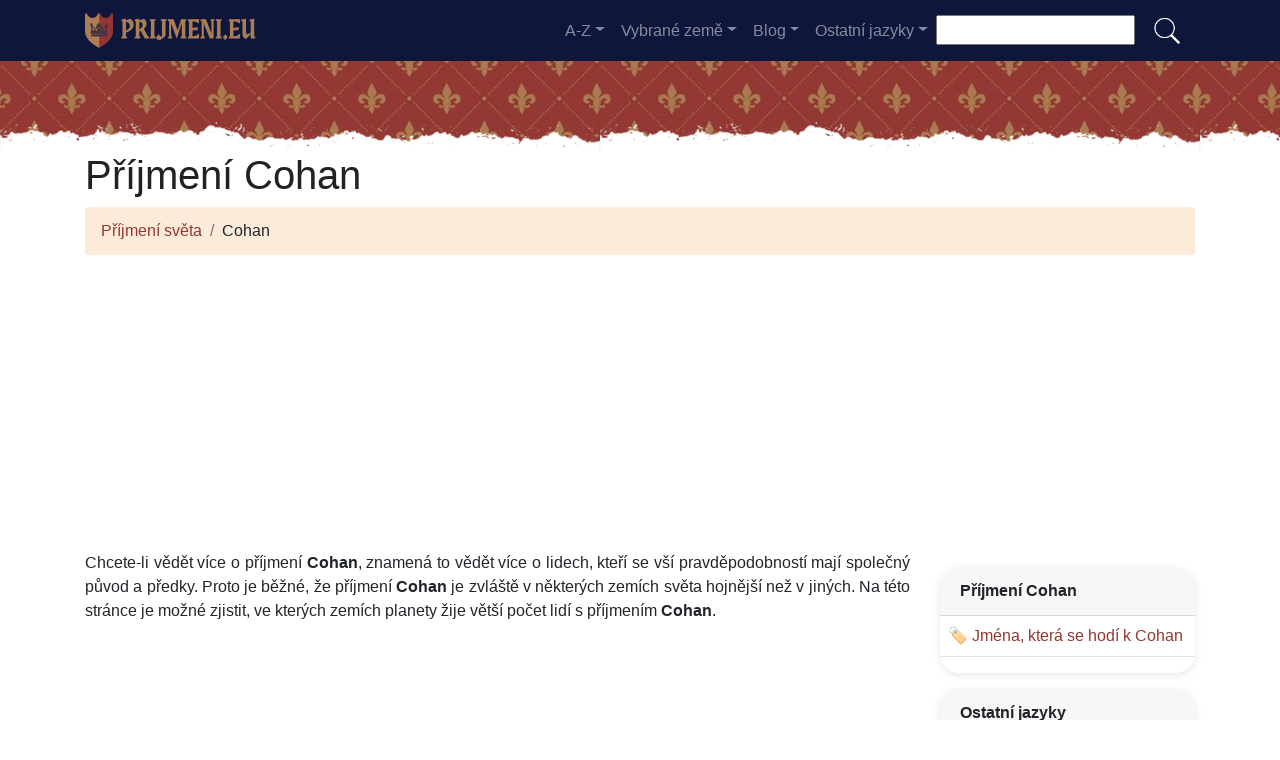

--- FILE ---
content_type: text/html; charset=UTF-8
request_url: https://prijmeni.eu/prijmeni-cohan
body_size: 10604
content:


<!DOCTYPE html>
<html lang="cs"  >

<head>
<meta charset="utf-8">
<meta name="viewport" content="width=device-width, initial-scale=1, shrink-to-fit=no">
<title>Příjmení Cohan</title>
<meta name="description" content="Zjistěte, kolik Cohan je v roce 2025 v každé zemi na světě.✅ Všechny aktuální údaje o příjmení pro příjmení Cohan.">
<meta property="og:title" content="Příjmení Cohan" >
<meta property="og:description" content="Zjistěte, kolik Cohan je v roce 2025 v každé zemi na světě.✅ Všechny aktuální údaje o příjmení pro příjmení Cohan."><meta property="og:url" content="https://prijmeni.eu/prijmeni-cohan">
<meta property="og:type" content="article">
<meta property="og:site_name" content="prijmeni.eu">
<meta property="og:image" content="https://prijmeni.eu/ogimage/cohan.jpg" />
<meta property="og:image:secure_url" content="https://prijmeni.eu/ogimage/cohan.jpg" />

<!-- Preconnect a CDN de Bootstrap para reducir latencia -->
<link rel="preconnect" href="https://cdn.jsdelivr.net" crossorigin>

<!-- CSS CRÍTICO MÍNIMO inline (solo layout esencial) -->
<style>
:root{--primary-color:#903930;--secondary-color:#6a1b87;--white:#fff}
*,::after,::before{box-sizing:border-box}
body{margin:0;font-family:-apple-system,BlinkMacSystemFont,"Segoe UI",Roboto,sans-serif;font-size:1rem;line-height:1.5;color:#212529;background-color:#fff}
.container{width:100%;padding-right:15px;padding-left:15px;margin-right:auto;margin-left:auto;max-width:1140px}
img{max-width:100%;height:auto;vertical-align:middle;border-style:none;loading:lazy;decoding:async}
header{background:var(--primary-color) url('images/fondo.webp') repeat;min-height:90px;display:flex;position:relative;z-index:0}
main{padding:10px 20px;max-width:1200px;margin:auto;background-color:var(--white);border-radius:10px;box-shadow:0 0 30px rgba(0,0,0,.15)}

/* CSS Containment para INP */
.vl{content-visibility:auto;contain-intrinsic-size:auto 50px;contain:layout style paint}
.visible{content-visibility:auto;contain-intrinsic-size:auto 500px;contain:layout}
.list-item{contain:layout paint}
.card2{contain:layout style}

/* Ocultar contenido lazy inicialmente */
.hidden-item{display:none}
.visible-item{display:list-item}

/* COMPORTAMIENTO ORIGINAL DE DROPDOWNS */
.dropdown-menu{display:none}
.dropdown-menu.show{display:block;opacity:1}

/* Menú navegación modo colapsado */
@media (max-width:991.98px){
    #navbarResponsive{display:none}
    #navbarResponsive.show{display:block}
}
@media (min-width:992px){
    #navbarResponsive{display:flex!important}
}

.dropdown-menu.col2{-webkit-column-count:2;-moz-column-count:2;column-count:2}
.dropdown-menu.col3{-webkit-column-count:3;-moz-column-count:3;column-count:3}
.desplegable-menu{display:none;border:1px solid #ddd;border-radius:4px;padding:5px 0;position:absolute;background-color:white;box-shadow:0 2px 5px rgba(0,0,0,0.2);z-index:999;transition:opacity 0.1s ease-in-out}
.desplegable-menu.show{display:block;opacity:1}
.desplegable-item{padding:10px 20px;text-decoration:none;color:black;display:block;transition:background-color 0.1s ease-in-out}
.desplegable-item:hover{background-color:#f2f2f2}
.desplegable{position:relative;display:inline-block;margin-right:10px}
.desplegable-menu.col2{-webkit-column-count:2;-moz-column-count:2;column-count:2}
.desplegable-menu.col3{-webkit-column-count:3;-moz-column-count:3;column-count:3}
</style>

<!-- Bootstrap 4 desde CDN con preload (NON-BLOCKING) -->
<link rel="preload" href="https://cdn.jsdelivr.net/npm/bootstrap@4.6.2/dist/css/bootstrap.min.css" as="style" onload="this.onload=null;this.rel='stylesheet'" integrity="sha384-xOolHFLEh07PJGoPkLv1IbcEPTNtaed2xpHsD9ESMhqIYd0nLMwNLD69Npy4HI+N" crossorigin="anonymous">
<link rel="stylesheet" href="https://cdn.jsdelivr.net/npm/bootstrap@4.6.2/dist/css/bootstrap.min.css" integrity="sha384-xOolHFLEh07PJGoPkLv1IbcEPTNtaed2xpHsD9ESMhqIYd0nLMwNLD69Npy4HI+N" crossorigin="anonymous">

<!-- Flags CSS con carga diferida -->
<link rel="preload" href="flagstripe/flags.css" as="style" onload="this.onload=null;this.rel='stylesheet'">
<noscript><link rel="stylesheet" href="flagstripe/flags.css"></noscript>

<!-- Favicons optimizados (solo esenciales) -->
<link rel="icon" type="image/png" sizes="32x32" href="https://prijmeni.eu/favicon/favicon-32x32.png">
<link rel="icon" type="image/png" sizes="16x16" href="https://prijmeni.eu/favicon/favicon-16x16.png">
<link rel="apple-touch-icon" sizes="180x180" href="https://prijmeni.eu/favicon/apple-icon-180x180.png">
<link rel="manifest" href="https://prijmeni.eu/favicon/manifest.json">
<meta name="theme-color" content="#ffffff">
<base href="https://prijmeni.eu/">

<!-- ESTILOS PERSONALIZADOS DEL TEMA -->
<style>
header::after{content:'';width:100%;height:30px;background-image:url(images/hero-border.webp);background-repeat:repeat-x;position:absolute;bottom:-1px;left:0}
h1,h2,h3,h4,h5{color:#903930}

.cajita{ margin-bottom:20px; padding-bottom:20px; margin-top:20px; border-bottom:2px solid #FFF;}
.cajita{color:#fff!important;}

/* unvisited link */
a:link {
    color: #903930;
}

a:visited {
    color: #903930;
}

/* mouse over link */
a:hover {
    text-decoration:underline;
}

.btn-granate{color:#fff ! important;
background-color:#903930;
text-decoration:none ! important;
}

a:hover.btn-granate  {
background-color:#0F163b! important;
}

.btn-1{color:#FFF !important;
background-color:#0F163B;
text-decoration:none ! important;
}

a:hover.btn-1  {
    color:#FFF !important;
background-color:#903930! important;
}

.btn-2{
    color:#FFF !important;
background-color:#903930;
text-decoration:none !important;
}

a:hover.btn-2  {
    color:#FFF !important;
background-color:#0F163B! important;
}

.dropdown-item{
    text-decoration:none ! important;
}
.text-white a{color:#fff!important;}

.breadcrumb{background-color:#FDEBDA;}

.page {
    background-color: #f8f5de;
    background-image: linear-gradient(to right, rgba(255,210,0,0.3), rgba(200, 160, 0, 0.1) 11%, rgba(0,0,0,0) 35%, rgba(200, 160, 0, 0.1) 65%);
    box-shadow: inset 0 0 75px rgba(255,210,0,0.1), inset 0 0 20px rgba(255,210,0,0.2), inset 0 0 30px rgba(220,120,0,0.3);
    color: rgba(0,0,0,0.3);
    padding: 3em;
}

.fluix {opacity:0.8;}

h1,h2,h3,h4,h5,h1 {
    color: #222222
}

h2,h5,h6 {
    color: #222222
}

h3 {
    color: #222222
}

h4 {
    color: #222222
}

.list-item{margin-bottom:10px!important;}

/* INP: Hover effects ultra-optimizados */
.hover{
    background-size:90%;
    background-repeat:no-repeat;
    background-position: center center;
}

@media (hover: hover) and (pointer: fine) {
    .hover {
        transition: transform 150ms ease-out;
    }
    .hover:hover {
        transform: scale(1.05);
    }
}

/* INP: Cards sin transiciones costosas */
.card2{
    border: none;
    overflow:hidden;
    border-radius:20px;
    box-shadow: 0 2px 8px rgba(0,0,0,0.1);
}

@media (hover: hover) and (pointer: fine) {
    .card2 {
        transition: box-shadow 150ms ease-out;
    }
    .card2:hover {
        box-shadow: 0 4px 16px rgba(0,0,0,0.15);
    }
}

.card-header{font-weight: bold;}

.adsbygoogle {
    display: flex;
    justify-content: center;
    align-items: center;
    min-height: 380px;
}

.vert{
    min-height: 600px!important;
}

@media(min-width: 768px) {
    .adsbygoogle {
        display: flex;
        justify-content: center;
        align-items: center;
        min-height: 280px;
    }
    .adsbygoogle-noablate{
        min-height: 126px;
    }
}

.adsbygoogle-noablate{
    min-height: 67px;
}

/* Optimizaciones INP: Performance improvements */
.vl {
    content-visibility: auto;
    contain-intrinsic-size: auto 50px;
}

.visible {
    content-visibility: auto;
    contain-intrinsic-size: auto 500px;
}

.faq-section {
    content-visibility: auto;
    contain-intrinsic-size: auto 200px;
}

#video-container {
    position: relative;
    width: 100%;
    max-width: 100%;
    padding-bottom: 56.25%;
    height: 0;
    overflow: hidden;
}

#video-container video {
    position: absolute;
    top: 0;
    left: 0;
    width: 100%;
    height: 100%;
}

.ad-fallback {
    display: flex;
    flex-direction: column;
    align-items: center;
    justify-content: center;
    text-align: center;
    background-color: #f5f5f5;
    border: 1px solid #ddd;
    border-radius: 8px;
    padding: 20px;
    height:280px;
}

@media(max-width: 768px) {
    .ad-fallback {
        height:380px;
    }
}

.ad-fallback-image {
    max-width: 100%;
    height: auto;
    border-radius: 8px;
}

.ad-fallback-content {
    margin-top: 10px;
}

.ad-fallback-content h3 {
    font-size: 18px;
    color: #333;
    margin: 10px 0;
}

.ad-fallback-content p {
    font-size: 14px;
    color: #666;
}

.ad-fallback-cta {
    display: inline-block;
    margin-top: 10px;
    padding: 10px 20px;
    background-color: #007bff;
    color: #fff;
    text-decoration: none;
    border-radius: 4px;
    font-size: 14px;
}

.ad-fallback-cta:hover {
    background-color: #0056b3;
}

.hidden {
    display: none;
}

.ad-fallback {
    text-align: center;
    margin: 0px 0;
}

ol.row{list-style:decimal inside;margin-left:0;padding-left:0;}
ol.row>li{display:list-item;}

/* INP: Content visibility para listas largas */
.vl { content-visibility: auto; contain-intrinsic-size: auto 50px; }
.visible { content-visibility: auto; contain-intrinsic-size: auto 500px; }
.faq-section { content-visibility: auto; contain-intrinsic-size: auto 200px; }
</style>    <link rel="canonical" href="https://prijmeni.eu/prijmeni-cohan" />
    <!-- Enlaces alternativos -->
    </head>
    <body>

    <nav class="navbar navbar-expand-lg navbar-dark" style="background-color:#0F163b">
      <div class="container">
      <a class="navbar-brand" href="https://prijmeni.eu">
  <img
    src="logo/cs.webp"
    width="175"
    height="35"
    alt="prijmeni.eu logo"
    
    srcset="logo/cs.webp"
    sizes="(max-width: 768px) 263px,
           (min-width: 769px) 175px"
  >
</a>        <button class="navbar-toggler navbar-toggler-right" type="button" data-toggle="collapse" data-target="#navbarResponsive" aria-controls="navbarResponsive" aria-expanded="false" aria-label="Toggle navigation">
          <span class="navbar-toggler-icon"></span>
        </button>

        <div class="collapse navbar-collapse dropdown" id="navbarResponsive">
        <ul class="navbar-nav ml-auto">

       

  <li class="nav-item dropdown">
                            <a class="nav-link dropdown-toggle" id="dropdown07" href="#" data-toggle="dropdown" aria-expanded="false">A-Z</a>
                            <div class="dropdown-menu col3 dropdown-content" aria-labelledby="dropdown07"> 
<a class="dropdown-item" title="Příjmení s a" href="https://prijmeni.eu/prijmeni-s-a">a</a><a class="dropdown-item" title="Příjmení s b" href="https://prijmeni.eu/prijmeni-s-b">b</a><a class="dropdown-item" title="Příjmení s c" href="https://prijmeni.eu/prijmeni-s-c">c</a><a class="dropdown-item" title="Příjmení s d" href="https://prijmeni.eu/prijmeni-s-d">d</a><a class="dropdown-item" title="Příjmení s e" href="https://prijmeni.eu/prijmeni-s-e">e</a><a class="dropdown-item" title="Příjmení s f" href="https://prijmeni.eu/prijmeni-s-f">f</a><a class="dropdown-item" title="Příjmení s g" href="https://prijmeni.eu/prijmeni-s-g">g</a><a class="dropdown-item" title="Příjmení s h" href="https://prijmeni.eu/prijmeni-s-h">h</a><a class="dropdown-item" title="Příjmení s i" href="https://prijmeni.eu/prijmeni-s-i">i</a><a class="dropdown-item" title="Příjmení s j" href="https://prijmeni.eu/prijmeni-s-j">j</a><a class="dropdown-item" title="Příjmení s k" href="https://prijmeni.eu/prijmeni-s-k">k</a><a class="dropdown-item" title="Příjmení s l" href="https://prijmeni.eu/prijmeni-s-l">l</a><a class="dropdown-item" title="Příjmení s m" href="https://prijmeni.eu/prijmeni-s-m">m</a><a class="dropdown-item" title="Příjmení s n" href="https://prijmeni.eu/prijmeni-s-n">n</a><a class="dropdown-item" title="Příjmení s o" href="https://prijmeni.eu/prijmeni-s-o">o</a><a class="dropdown-item" title="Příjmení s p" href="https://prijmeni.eu/prijmeni-s-p">p</a><a class="dropdown-item" title="Příjmení s q" href="https://prijmeni.eu/prijmeni-s-q">q</a><a class="dropdown-item" title="Příjmení s r" href="https://prijmeni.eu/prijmeni-s-r">r</a><a class="dropdown-item" title="Příjmení s s" href="https://prijmeni.eu/prijmeni-s-s">s</a><a class="dropdown-item" title="Příjmení s t" href="https://prijmeni.eu/prijmeni-s-t">t</a><a class="dropdown-item" title="Příjmení s u" href="https://prijmeni.eu/prijmeni-s-u">u</a><a class="dropdown-item" title="Příjmení s v" href="https://prijmeni.eu/prijmeni-s-v">v</a><a class="dropdown-item" title="Příjmení s w" href="https://prijmeni.eu/prijmeni-s-w">w</a><a class="dropdown-item" title="Příjmení s x" href="https://prijmeni.eu/prijmeni-s-x">x</a><a class="dropdown-item" title="Příjmení s y" href="https://prijmeni.eu/prijmeni-s-y">y</a><a class="dropdown-item" title="Příjmení s z" href="https://prijmeni.eu/prijmeni-s-z">z</a>        </div>
</li>

<li class="nav-item dropdown">
                <a class="nav-link dropdown-toggle" id="dropdown08" href="#" data-toggle="dropdown" aria-expanded="false">Vybrané země</a>
                <div class="dropdown-menu dropdown-content" aria-labelledby="dropdown08"><a class="dropdown-item" href="rakousko">
                    <img src="flagstripe/flag_placeholder.png" class="flag flag-at" width="30" height="20"  alt="Rakousko" />
                    Rakousko</a><a class="dropdown-item" href="bulharsko">
                    <img src="flagstripe/flag_placeholder.png" class="flag flag-bg" width="30" height="20"  alt="Bulharsko" />
                    Bulharsko</a><a class="dropdown-item" href="ceska-republika">
                    <img src="flagstripe/flag_placeholder.png" class="flag flag-cz" width="30" height="20"  alt="Česká republika" />
                    Česká republika</a><a class="dropdown-item" href="nemecko">
                    <img src="flagstripe/flag_placeholder.png" class="flag flag-de" width="30" height="20"  alt="Německo" />
                    Německo</a><a class="dropdown-item" href="chorvatsko">
                    <img src="flagstripe/flag_placeholder.png" class="flag flag-hr" width="30" height="20"  alt="Chorvatsko" />
                    Chorvatsko</a><a class="dropdown-item" href="madarsko">
                    <img src="flagstripe/flag_placeholder.png" class="flag flag-hu" width="30" height="20"  alt="Maďarsko" />
                    Maďarsko</a><a class="dropdown-item" href="litva">
                    <img src="flagstripe/flag_placeholder.png" class="flag flag-lt" width="30" height="20"  alt="Litva" />
                    Litva</a><a class="dropdown-item" href="lotyssko">
                    <img src="flagstripe/flag_placeholder.png" class="flag flag-lv" width="30" height="20"  alt="Lotyšsko" />
                    Lotyšsko</a><a class="dropdown-item" href="polsko">
                    <img src="flagstripe/flag_placeholder.png" class="flag flag-pl" width="30" height="20"  alt="Polsko" />
                    Polsko</a><a class="dropdown-item" href="rumunsko">
                    <img src="flagstripe/flag_placeholder.png" class="flag flag-ro" width="30" height="20"  alt="Rumunsko" />
                    Rumunsko</a><a class="dropdown-item" href="srbsko">
                    <img src="flagstripe/flag_placeholder.png" class="flag flag-rs" width="30" height="20"  alt="Srbsko" />
                    Srbsko</a><a class="dropdown-item" href="slovinsko">
                    <img src="flagstripe/flag_placeholder.png" class="flag flag-si" width="30" height="20"  alt="Slovinsko" />
                    Slovinsko</a><a class="dropdown-item" href="slovensko">
                    <img src="flagstripe/flag_placeholder.png" class="flag flag-sk" width="30" height="20"  alt="Slovensko" />
                    Slovensko</a><a class="dropdown-item" href="ukrajina">
                    <img src="flagstripe/flag_placeholder.png" class="flag flag-ua" width="30" height="20"  alt="Ukrajina" />
                    Ukrajina</a><a class="dropdown-item" href="spojene-staty">
                    <img src="flagstripe/flag_placeholder.png" class="flag flag-us" width="30" height="20"  alt="Spojené státy" />
                    Spojené státy</a><a class="dropdown-item" href="https://prijmeni.eu/#allcountries">
                <img src="https://prijmeni.eu/images/apellido.png" alt="Zobrazit všechny země" width="32" height="32" style="margin-right: 5px;">
                Zobrazit všechny země</a></div></li>
        <li class="nav-item dropdown">
                            <a class="nav-link dropdown-toggle" id="dropdown09" href="#" data-toggle="dropdown" aria-expanded="false">Blog</a>
                            <div class="dropdown-menu dropdown-content" aria-labelledby="dropdown09">
                            <a  class="dropdown-item" href="https://prijmeni.eu/blog/">Domů</a>

    <a  class="dropdown-item" href="https://prijmeni.eu/blog/rodina">Rodina</a>
    
    <a  class="dropdown-item" href="https://prijmeni.eu/blog/genealogie">Genealogie</a>
    
    <a  class="dropdown-item" href="https://prijmeni.eu/blog/pvodni-vznam">Původní význam</a>
    
    <a  class="dropdown-item" href="https://prijmeni.eu/blog/migrace">Migrace</a>
    
    <a  class="dropdown-item" href="https://prijmeni.eu/blog/etymologie">Etymologie</a>
    
    <a  class="dropdown-item" href="https://prijmeni.eu/blog/heraldika">Heraldika</a>
    
    <a  class="dropdown-item" href="https://prijmeni.eu/blog/archivni-dokumentace">Archivní dokumentace</a>
    
    <a  class="dropdown-item" href="https://prijmeni.eu/blog/dna-testovani">DNA testování</a>
    
    <a  class="dropdown-item" href="https://prijmeni.eu/blog/vznamne-osoby">Významné osoby</a>
    
    <a  class="dropdown-item" href="https://prijmeni.eu/blog/narodnost">Národnost</a>
    
    <a  class="dropdown-item" href="https://prijmeni.eu/blog/zdroje-informaci">Zdroje informací</a>
    
    <a  class="dropdown-item" href="https://prijmeni.eu/blog/vzkum">Výzkum</a>
    
    <a  class="dropdown-item" href="https://prijmeni.eu/blog/zaznamy-cirkve">Záznamy církve</a>
    
    <a  class="dropdown-item" href="https://prijmeni.eu/blog/censusy">Censusy</a>
    
    <a  class="dropdown-item" href="https://prijmeni.eu/blog/kniha-rodokmen">Kniha rodokmenů</a>
    
    <a  class="dropdown-item" href="https://prijmeni.eu/blog/rodinne-tradice">Rodinné tradice</a>
    
    <a  class="dropdown-item" href="https://prijmeni.eu/blog/chyby-a-nedostatky-v-zaznamech">Chyby a nedostatky v záznamech</a>
    
    <a  class="dropdown-item" href="https://prijmeni.eu/blog/kultura-jmenovani">Kultura jmenování</a>
    
    <a  class="dropdown-item" href="https://prijmeni.eu/blog/rakousko-uhersko">Rakousko-Uhersko</a>
    
    <a  class="dropdown-item" href="https://prijmeni.eu/blog/narodni-osidleni">Národní osídlení</a>
    
    <a  class="dropdown-item" href="https://prijmeni.eu/blog/zmna-jmen">Změna jmen</a>
    

                    
                            </div>
                        </li>
              
                       
                        <li class="nav-item dropdown">
                            <a class="nav-link dropdown-toggle" id="dropdown10" href="#" data-toggle="dropdown" aria-expanded="false">Ostatní jazyky</a>
                            <div class="dropdown-menu dropdown-content" aria-labelledby="dropdown10">
                            <a class="dropdown-item" href="https://apellidos.de" hreflang="es"><img src="https://prijmeni.eu/flagstripe/flag_placeholder.png"  class="flag flag-es" width="30" height="20" alt="Apellidos del Mundo"> Apellidos del Mundo</a>            
                            <a class="dropdown-item" href="https://surnam.es" hreflang="en"><img src="https://prijmeni.eu/flagstripe/flag_placeholder.png"  class="flag flag-uk" width="30" height="20" alt="World Surnames"> World Surnames</a>                            <a class="dropdown-item" href="https://nomsdefamille.net" hreflang="fr"><img src="https://prijmeni.eu/flagstripe/flag_placeholder.png" class="flag flag-fr" width="30" height="20" alt="Noms de famille du monde"> Noms de famille du monde</a>                            <a class="dropdown-item" href="https://cognome.eu"><img src="https://prijmeni.eu/flagstripe/flag_placeholder.png" class="flag flag-it" width="30" height="20" alt="Cognomi del mondo"> Cognomi del mondo</a>                            <a class="dropdown-item" href="https://nachnamen.net"><img src="https://prijmeni.eu/flagstripe/flag_placeholder.png" class="flag flag-de" width="30" height="20" alt="Nachnamen der Welt"> Nachnamen der Welt</a>                            <a class="dropdown-item" href="https://cognoms.es"><img src="https://prijmeni.eu/flags/cat.webp"  width="30" height="30" alt="Cognoms del món"> Cognoms del món</a>                            <a class="dropdown-item" href="https://sobrenome.info"><img src="https://prijmeni.eu/flagstripe/flag_placeholder.png" class="flag flag-br" width="30" height="20" alt="Sobrenomes do mundo"> Sobrenomes do mundo</a>                            <a class="dropdown-item" href="https://nazwiska.net"><img src="https://prijmeni.eu/flagstripe/flag_placeholder.png" class="flag flag-pl" width="30" height="20" alt="Nazwiska świata"> Nazwiska świata</a>                            <a class="dropdown-item" href="https://familienamen.net"><img src="https://prijmeni.eu/flagstripe/flag_placeholder.png" class="flag flag-nl" width="30" height="20" alt="Achternamen van de wereld"> Achternamen van de wereld</a>                            <a class="dropdown-item" href="https://numedefamilie.eu"><img src="https://prijmeni.eu/flagstripe/flag_placeholder.png" class="flag flag-ro" width="30" height="20" alt="Numele de familie din lume"> Numele de familie din lume</a>                            <a class="dropdown-item" href="https://efternamn.net"><img src="https://prijmeni.eu/flagstripe/flag_placeholder.png" class="flag flag-sv" width="30" height="20" alt="World Efternamn"> World Efternamn</a>                            <a class="dropdown-item" href="https://efternavne.com"><img src="https://prijmeni.eu/flagstripe/flag_placeholder.png" class="flag flag-dk" width="30" height="20" alt="Efternavne i verden"> Efternavne i verden</a>                            <a class="dropdown-item" href="https://vezeteknevek.com"><img src="https://prijmeni.eu/flagstripe/flag_placeholder.png" class="flag flag-hu" width="30" height="20" alt="A világ vezetéknevei"> A világ vezetéknevei</a>                                                        <a class="dropdown-item" href="https://sukunimet.com"><img src="https://prijmeni.eu/flagstripe/flag_placeholder.png" class="flag flag-fi" width="30" height="20" alt="Maailman sukunimet"> Maailman sukunimet</a>                            <a class="dropdown-item" href="https://soyadlari.com"><img src="https://prijmeni.eu/flagstripe/flag_placeholder.png" class="flag flag-tr" width="30" height="20" alt="Dünyanın Soyadı İsimleri"> Dünyanın Soyadı İsimleri</a>                        











                            </div>
                        </li>

                    </ul>
                    <div class="search-container">
    <form action="search.php">
      <input type="text" aria-label="Hledat podle příjmení"  placeholder="" name="q">
      <button class="btn" type="submit"><img src="https://prijmeni.eu/images/lupa.png" alt="Search" style="width: 30px; height: 30px;"></button>
    </form>
  </div>
          </div>
      
      </div>
    </nav>  
    <header>
              
</header>

    <!-- Contenido de la página -->
    <div class="container">
        <h1>Příjmení Cohan</h1>
        <ol class="breadcrumb">
            <li class="breadcrumb-item">
                <a href="./">Příjmení světa</a>
            </li>
            <li class="breadcrumb-item">
                Cohan            </li>
        </ol>
        
<!-- horizontal adaptable -->
<ins class="adsbygoogle"
     style="display:block"
     data-ad-client="ca-pub-8178564232918506"
     data-ad-slot="5869545213"
     data-ad-format="auto"
     data-full-width-responsive="true"></ins>
<script>
     (adsbygoogle = window.adsbygoogle || []).push({});
</script>        <div class="row">
            <div class="col-sm-9 col-md-9 col-lg-9 col-xl-9" style="text-align: justify;">
            <p>Chcete-li vědět více o příjmení <b>Cohan</b>, znamená to vědět více o lidech, kteří se vší pravděpodobností mají společný původ a předky. Proto je běžné, že příjmení <b>Cohan</b> je zvláště v některých zemích světa hojnější než v jiných. Na této stránce je možné zjistit, ve kterých zemích planety žije větší počet lidí s příjmením <b>Cohan</b>.</p>                
<!-- cuasdrado adaptable -->
<ins class="adsbygoogle"
     style="display:block"
     data-ad-client="ca-pub-8178564232918506"
     data-ad-slot="4725732358"
     data-ad-format="auto"
     data-full-width-responsive="true"></ins>
<script>
     (adsbygoogle = window.adsbygoogle || []).push({});
</script>                <h2>Příjmení <b>Cohan</b> ve světě</h2><p>Globalizace je fenomén, díky kterému se příjmení rozšířila mnohem dál než do země, ze které pochází, takže můžeme najít asijská příjmení v Evropě nebo americká příjmení v Oceánii. Totéž platí v případě <b>Cohan</b>, u kterého, jak je vidět, je možné zajistit, že jde o příjmení hrdě zastoupené téměř na celém světě. Stejně tak existují země, ve kterých je počet lidí s příjmením <b>Cohan</b> určitě větší než ve zbytku zemí.</p><h2>Mapa příjmení <b>Cohan</b></h2>      
                <div class="visible">
                                        <a href="mapa-cohan" class="btn btn-granate btn-block">Zobrazit mapu příjmení Cohan</a>
                    <p>Příležitost zjistit na mapě světa o tom, které země mají největší počet <b>Cohan</b>ů na světě, je velmi užitečná. Když se umístíme na mapu světa nad konkrétní zemi, můžeme vidět přesný počet lidí, kteří nesou příjmení <b>Cohan</b>, abychom získali přesné informace o všech <b>Cohan</b>, které v dané zemi aktuálně najdete. To vše nám také pomáhá pochopit nejen to, odkud pochází příjmení <b>Cohan</b>, ale také to, jak se stěhovali a stěhovali lidé, jejichž původ je součástí rodiny s příjmením <b>Cohan</b>. Stejně tak můžeme vidět, ve kterých zemích zakořenili a rozvinuli se, a proto, je-li <b>Cohan</b> naše příjmení, je přitažlivé vědět, do kterých dalších míst na zeměkouli se náš předek mohl kdysi stěhovat.< /p><h2>Země s nejvíce <b>Cohan</b> na světě</h2>                    
<!-- cuasdrado adaptable -->
<ins class="adsbygoogle"
     style="display:block"
     data-ad-client="ca-pub-8178564232918506"
     data-ad-slot="4725732358"
     data-ad-format="auto"
     data-full-width-responsive="true"></ins>
<script>
     (adsbygoogle = window.adsbygoogle || []).push({});
</script>                </div>
                <ol class="row visible">
    <li class="list-item col-lg-6 mb-2 vl visible-item">
                <img width='30' height='20' src='flagstripe/flag_placeholder.png' class='flag flag-in' alt='Indie'> 
                <a href='indie'>Indie</a> (28369)
              </li><li class="list-item col-lg-6 mb-2 vl visible-item">
                <img width='30' height='20' src='flagstripe/flag_placeholder.png' class='flag flag-us' alt='Spojené státy'> 
                <a href='spojene-staty'>Spojené státy</a> (4008)
              </li><li class="list-item col-lg-6 mb-2 vl visible-item">
                <img width='30' height='20' src='flagstripe/flag_placeholder.png' class='flag flag-np' alt='Nepál'> 
                <a href='nepal'>Nepál</a> (524)
              </li><li class="list-item col-lg-6 mb-2 vl visible-item">
                <img width='30' height='20' src='flagstripe/flag_placeholder.png' class='flag flag-fr' alt='Francie'> 
                <a href='francie'>Francie</a> (361)
              </li><li class="list-item col-lg-6 mb-2 vl visible-item">
                <img width='30' height='20' src='flagstripe/flag_placeholder.png' class='flag flag-pk' alt='Pákistán'> 
                <a href='pakistan'>Pákistán</a> (159)
              </li><li class="list-item col-lg-6 mb-2 vl visible-item">
                <img width='30' height='20' src='flagstripe/flag_placeholder.png' class='flag flag-ro' alt='Rumunsko'> 
                <a href='rumunsko'>Rumunsko</a> (155)
              </li><li class="list-item col-lg-6 mb-2 vl visible-item">
                <img width='30' height='20' src='flagstripe/flag_placeholder.png' class='flag flag-ar' alt='Argentina'> 
                <a href='argentina'>Argentina</a> (125)
              </li><li class="list-item col-lg-6 mb-2 vl visible-item">
                <img width='30' height='20' src='flagstripe/flag_placeholder.png' class='flag flag-ca' alt='Kanada'> 
                <a href='kanada'>Kanada</a> (96)
              </li><li class="list-item col-lg-6 mb-2 vl visible-item">
                <img width='30' height='20' src='flagstripe/flag_placeholder.png' class='flag flag-md' alt='Moldavsko'> 
                <a href='moldavsko'>Moldavsko</a> (47)
              </li><li class="list-item col-lg-6 mb-2 vl visible-item">
                <img width='30' height='20' src='flagstripe/flag_placeholder.png' class='flag flag-gb-eng' alt='Anglie'> 
                <a href='anglie'>Anglie</a> (41)
              </li><li class="list-item col-lg-6 mb-2 vl visible-item">
                <img width='30' height='20' src='flagstripe/flag_placeholder.png' class='flag flag-au' alt='Austrálie'> 
                <a href='australie'>Austrálie</a> (33)
              </li><li class="list-item col-lg-6 mb-2 vl visible-item">
                <img width='30' height='20' src='flagstripe/flag_placeholder.png' class='flag flag-ph' alt='Filipíny'> 
                <a href='filipiny'>Filipíny</a> (25)
              </li><li class="list-item col-lg-6 mb-2 vl visible-item">
                <img width='30' height='20' src='flagstripe/flag_placeholder.png' class='flag flag-lb' alt='Libanon'> 
                <a href='libanon'>Libanon</a> (17)
              </li><li class="list-item col-lg-6 mb-2 vl visible-item">
                <img width='30' height='20' src='flagstripe/flag_placeholder.png' class='flag flag-gb-sct' alt='Skotsko'> 
                <a href='skotsko'>Skotsko</a> (13)
              </li><li class="list-item col-lg-6 mb-2 vl visible-item">
                <img width='30' height='20' src='flagstripe/flag_placeholder.png' class='flag flag-py' alt='Paraguay'> 
                <a href='paraguay'>Paraguay</a> (7)
              </li><li class="list-item col-lg-6 mb-2 vl hidden-item">
                <img width='30' height='20' src='flagstripe/flag_placeholder.png' class='flag flag-es' alt='Španělsko' loading="lazy"> 
                <a href='spanelsko'>Španělsko</a> (7)
              </li><li class="list-item col-lg-6 mb-2 vl hidden-item">
                <img width='30' height='20' src='flagstripe/flag_placeholder.png' class='flag flag-br' alt='Brazílie' loading="lazy"> 
                <a href='brazilie'>Brazílie</a> (5)
              </li><li class="list-item col-lg-6 mb-2 vl hidden-item">
                <img width='30' height='20' src='flagstripe/flag_placeholder.png' class='flag flag-co' alt='Kolumbie' loading="lazy"> 
                <a href='kolumbie'>Kolumbie</a> (5)
              </li><li class="list-item col-lg-6 mb-2 vl hidden-item">
                <img width='30' height='20' src='flagstripe/flag_placeholder.png' class='flag flag-ru' alt='Rusko' loading="lazy"> 
                <a href='rusko'>Rusko</a> (4)
              </li><li class="list-item col-lg-6 mb-2 vl hidden-item">
                <img width='30' height='20' src='flagstripe/flag_placeholder.png' class='flag flag-vn' alt='Vietnam' loading="lazy"> 
                <a href='vietnam'>Vietnam</a> (4)
              </li><li class="list-item col-lg-6 mb-2 vl hidden-item">
                <img width='30' height='20' src='flagstripe/flag_placeholder.png' class='flag flag-ir' alt='Írán' loading="lazy"> 
                <a href='iran'>Írán</a> (4)
              </li><li class="list-item col-lg-6 mb-2 vl hidden-item">
                <img width='30' height='20' src='flagstripe/flag_placeholder.png' class='flag flag-za' alt='Jihoafrická republika' loading="lazy"> 
                <a href='jihoafricka-republika'>Jihoafrická republika</a> (3)
              </li><li class="list-item col-lg-6 mb-2 vl hidden-item">
                <img width='30' height='20' src='flagstripe/flag_placeholder.png' class='flag flag-de' alt='Německo' loading="lazy"> 
                <a href='nemecko'>Německo</a> (2)
              </li><li class="list-item col-lg-6 mb-2 vl hidden-item">
                <img width='30' height='20' src='flagstripe/flag_placeholder.png' class='flag flag-ie' alt='Irsko' loading="lazy"> 
                <a href='irsko'>Irsko</a> (2)
              </li><li class="list-item col-lg-6 mb-2 vl hidden-item">
                <img width='30' height='20' src='flagstripe/flag_placeholder.png' class='flag flag-il' alt='Izrael' loading="lazy"> 
                <a href='izrael'>Izrael</a> (2)
              </li><li class="list-item col-lg-6 mb-2 vl hidden-item">
                <img width='30' height='20' src='flagstripe/flag_placeholder.png' class='flag flag-it' alt='Itálie' loading="lazy"> 
                <a href='italie'>Itálie</a> (2)
              </li><li class="list-item col-lg-6 mb-2 vl hidden-item">
                <img width='30' height='20' src='flagstripe/flag_placeholder.png' class='flag flag-jm' alt='Jamajka' loading="lazy"> 
                <a href='jamajka'>Jamajka</a> (2)
              </li><li class="list-item col-lg-6 mb-2 vl hidden-item">
                <img width='30' height='20' src='flagstripe/flag_placeholder.png' class='flag flag-mx' alt='Mexiko' loading="lazy"> 
                <a href='mexiko'>Mexiko</a> (2)
              </li><li class="list-item col-lg-6 mb-2 vl hidden-item">
                <img width='30' height='20' src='flagstripe/flag_placeholder.png' class='flag flag-tn' alt='Tunisko' loading="lazy"> 
                <a href='tunisko'>Tunisko</a> (1)
              </li><li class="list-item col-lg-6 mb-2 vl hidden-item">
                <img width='30' height='20' src='flagstripe/flag_placeholder.png' class='flag flag-be' alt='Belgie' loading="lazy"> 
                <a href='belgie'>Belgie</a> (1)
              </li><li class="list-item col-lg-6 mb-2 vl hidden-item">
                <img width='30' height='20' src='flagstripe/flag_placeholder.png' class='flag flag-uy' alt='Uruguay' loading="lazy"> 
                <a href='uruguay'>Uruguay</a> (1)
              </li><li class="list-item col-lg-6 mb-2 vl hidden-item">
                <img width='30' height='20' src='flagstripe/flag_placeholder.png' class='flag flag-ch' alt='Švýcarsko' loading="lazy"> 
                <a href='svycarsko'>Švýcarsko</a> (1)
              </li><li class="list-item col-lg-6 mb-2 vl hidden-item">
                <img width='30' height='20' src='flagstripe/flag_placeholder.png' class='flag flag-zw' alt='Zimbabwe' loading="lazy"> 
                <a href='zimbabwe'>Zimbabwe</a> (1)
              </li><li class="list-item col-lg-6 mb-2 vl hidden-item">
                <img width='30' height='20' src='flagstripe/flag_placeholder.png' class='flag flag-cl' alt='Chile' loading="lazy"> 
                <a href='chile'>Chile</a> (1)
              </li><li class="list-item col-lg-6 mb-2 vl hidden-item">
                <img width='30' height='20' src='flagstripe/flag_placeholder.png' class='flag flag-id' alt='Indonésie' loading="lazy"> 
                <a href='indonesie'>Indonésie</a> (1)
              </li><li class="list-item col-lg-6 mb-2 vl hidden-item">
                <img width='30' height='20' src='flagstripe/flag_placeholder.png' class='flag flag-ni' alt='Nikaragua' loading="lazy"> 
                <a href='nikaragua'>Nikaragua</a> (1)
              </li><li class="list-item col-lg-6 mb-2 vl hidden-item">
                <img width='30' height='20' src='flagstripe/flag_placeholder.png' class='flag flag-nl' alt='Nizozemsko' loading="lazy"> 
                <a href='nizozemsko'>Nizozemsko</a> (1)
              </li><li class="list-item col-lg-6 mb-2 vl hidden-item">
                <img width='30' height='20' src='flagstripe/flag_placeholder.png' class='flag flag-pg' alt='Papua-Nová Guinea' loading="lazy"> 
                <a href='papua-nova-guinea'>Papua-Nová Guinea</a> (1)
              </li></ol>

<!-- horizontal adaptable -->
<ins class="adsbygoogle"
     style="display:block"
     data-ad-client="ca-pub-8178564232918506"
     data-ad-slot="5869545213"
     data-ad-format="auto"
     data-full-width-responsive="true"></ins>
<script>
     (adsbygoogle = window.adsbygoogle || []).push({});
</script>           <div class="visible" data-lazy-section="true" style="visibility:hidden;height:0;overflow:hidden;">
                    <p>Pokud se podíváte pozorně, na této webové stránce uvádíme vše, co je důležité, abyste měli skutečné informace o tom, které země mají větší počet <b>Cohan</b> na celé planetě. Stejně tak je možné je velmi graficky vidět na naší mapě, na níž jsou silněji vymalovány země, v nichž pobývá větší počet lidí s příjmením <b>Cohan</b>. Tímto způsobem a pouhým pohledem snadno zjistíte, ve kterých zemích je <b>Cohan</b> častějším příjmením a ve kterých zemích je <b>Cohan</b> neobvyklé nebo neexistující příjmení.</p>                    <p>S průběhem času se příjmení Cohan začalo měnit ve svém zápisu nebo výslovnosti.
</p><p>Rozlišit, zda bylo příjmení Cohan nebo některé z příjmení podobných Cohan vytvořeno dříve, není vždy snadné. Existuje mnoho důvodů, které mohly vést k zápisu nebo výslovnosti příjmení Cohan jinak, což vedlo k vzniku nového, odlišného příjmení Cohan s společným kořenem.
</p><ol class="row"><li class="list-item col-lg-3 mb-2 vl"><a href='prijmeni-cohane'>Cohane</a></li><li class="list-item col-lg-3 mb-2 vl"><a href='prijmeni-cohen'>Cohen</a></li><li class="list-item col-lg-3 mb-2 vl"><a href='prijmeni-cohn'>Cohn</a></li><li class="list-item col-lg-3 mb-2 vl"><a href='prijmeni-cahan'>Cahan</a></li><li class="list-item col-lg-3 mb-2 vl"><a href='prijmeni-cohon'>Cohon</a></li><li class="list-item col-lg-3 mb-2 vl"><a href='prijmeni-cowan'>Cowan</a></li><li class="list-item col-lg-3 mb-2 vl"><a href='prijmeni-coyan'>Coyan</a></li><li class="list-item col-lg-3 mb-2 vl"><a href='prijmeni-cuhan'>Cuhan</a></li><li class="list-item col-lg-3 mb-2 vl"><a href='prijmeni-cihan'>Cihan</a></li><li class="list-item col-lg-3 mb-2 vl"><a href='prijmeni-cohani'>Cohani</a></li><li class="list-item col-lg-3 mb-2 vl"><a href='prijmeni-chhan'>Chhan</a></li><li class="list-item col-lg-3 mb-2 vl"><a href='prijmeni-chohan'>Chohan</a></li><li class="list-item col-lg-3 mb-2 vl"><a href='prijmeni-coan'>Coan</a></li><li class="list-item col-lg-3 mb-2 vl"><a href='prijmeni-coham'>Coham</a></li><li class="list-item col-lg-3 mb-2 vl"><a href='prijmeni-chan'>Chan</a></li><li class="list-item col-lg-3 mb-2 vl"><a href='prijmeni-cahun'>Cahun</a></li><li class="list-item col-lg-3 mb-2 vl"><a href='prijmeni-chany'>Chany</a></li><li class="list-item col-lg-3 mb-2 vl"><a href='prijmeni-caian'>Caian</a></li><li class="list-item col-lg-3 mb-2 vl"><a href='prijmeni-chaon'>Chaon</a></li><li class="list-item col-lg-3 mb-2 vl"><a href='prijmeni-chaun'>Chaun</a></li><li class="list-item col-lg-3 mb-2 vl"><a href='prijmeni-chean'>Chean</a></li><li class="list-item col-lg-3 mb-2 vl"><a href='prijmeni-chen'>Chen</a></li><li class="list-item col-lg-3 mb-2 vl"><a href='prijmeni-cauhan'>Cauhan</a></li><li class="list-item col-lg-3 mb-2 vl"><a href='prijmeni-chhin'>Chhin</a></li><li class="list-item col-lg-3 mb-2 vl"><a href='prijmeni-chhun'>Chhun</a></li><li class="list-item col-lg-3 mb-2 vl"><a href='prijmeni-chian'>Chian</a></li><li class="list-item col-lg-3 mb-2 vl"><a href='prijmeni-chin'>Chin</a></li><li class="list-item col-lg-3 mb-2 vl"><a href='prijmeni-cean'>Cean</a></li><li class="list-item col-lg-3 mb-2 vl"><a href='prijmeni-chon'>Chon</a></li><li class="list-item col-lg-3 mb-2 vl"><a href='prijmeni-chouan'>Chouan</a></li><li class="list-item col-lg-3 mb-2 vl"><a href='prijmeni-chuan'>Chuan</a></li><li class="list-item col-lg-3 mb-2 vl"><a href='prijmeni-chun'>Chun</a></li><li class="list-item col-lg-3 mb-2 vl"><a href='prijmeni-chyan'>Chyan</a></li><li class="list-item col-lg-3 mb-2 vl"><a href='prijmeni-cihon'>Cihon</a></li><li class="list-item col-lg-3 mb-2 vl"><a href='prijmeni-chain'>Chain</a></li><li class="list-item col-lg-3 mb-2 vl"><a href='prijmeni-cham'>Cham</a></li><li class="list-item col-lg-3 mb-2 vl"><a href='prijmeni-coane'>Coane</a></li><li class="list-item col-lg-3 mb-2 vl"><a href='prijmeni-coen'>Coen</a></li><li class="list-item col-lg-3 mb-2 vl"><a href='prijmeni-can'>Can</a></li></ol>                </div>
            </div>
            <div class="col-lg-3 visible">
                                <div class="card2 my-3">
                    <p class="card-header">Příjmení Cohan</p>
                    <ul class="list-unstyled">     
  
 
 
 

 
 
 
  <li class="media py-2 border-bottom">
    <div class="media-body mx-2">🏷️ <a href="https://dirnames.com/cs/a/cohan">Jména, která se hodí k Cohan</a></div>
 </li>

 </ul>                </div>
               
                <div class="card2 my-3">
                    <p class="card-header">Ostatní jazyky</p>
                    <ul class="list-unstyled">     
   
<li class="media py-2 vl border-bottom">
<img src="https://prijmeni.eu/flagstripe/flag_placeholder.png"  class="mx-2 rounded align-self-center flag flag-es" width="30" height="20" alt="Español">
<div class="media-body"><a href="https://apellidos.de/apellido-cohan">Apellido Cohan</a></div>
 </li>
 
 
  
   
 <li class="media py-2 vl border-bottom">
 <img src="https://prijmeni.eu/flagstripe/flag_placeholder.png"  class="mx-2 rounded align-self-center flag flag-uk" width="30" height="20" alt="English">
    <div class="media-body"><a href="https://surnam.es/cohan-surname">Cohan Surname</a></div>
 </li>
 
  
 <li class="media py-2 vl border-bottom">
 <img src="https://prijmeni.eu/flagstripe/flag_placeholder.png"  class="mx-2 rounded align-self-center flag flag-fr" width="30" height="20" alt="Français">
    <div class="media-body"><a href="https://nomsdefamille.net/nom-de-famille-cohan">Nom de Famille Cohan</a></div>
 </li>
 
  
 <li class="media py-2 vl border-bottom">
 <img src="https://prijmeni.eu/flagstripe/flag_placeholder.png"  class="mx-2 rounded align-self-center flag flag-de" width="30" height="20" alt="Deutsch">
    <div class="media-body"><a href="https://nachnamen.net/nachname-cohan">Nachname  Cohan</a></div>
 </li>
 
  
 <li class="media py-2 vl border-bottom">
 <img src="https://prijmeni.eu/flagstripe/flag_placeholder.png"  class="mx-2 rounded align-self-center flag flag-it" width="30" height="20" alt="Italiano">
    <div class="media-body"><a href="https://cognome.eu/cognome-cohan">Cognome Cohan</a></div>
 </li>
 
  
 <li class="media py-2 vl border-bottom">
 <img src="https://prijmeni.eu/flags/cat.webp"  class="mx-2 rounded align-self-center" width="30" height="30" alt="Català">
    <div class="media-body"><a href="https://cognoms.es/cognom-cohan">Cognom Cohan</a></div>
 </li>
 
  
 <li class="media py-2 vl border-bottom">
 <img src="https://prijmeni.eu/flagstripe/flag_placeholder.png"  class="mx-2 rounded align-self-center flag flag-br" width="30" height="20" alt="Português">
    <div class="media-body"><a href="https://sobrenome.info/sobrenome-cohan">Sobrenome Cohan</a></div>
 </li>
 
  
 <li class="media py-2 vl border-bottom">
 <img src="https://prijmeni.eu/flagstripe/flag_placeholder.png"  class="mx-2 rounded align-self-center flag flag-pl" width="30" height="20" alt="Polski">
    <div class="media-body"><a href="https://nazwiska.net/nazwisko-cohan">Nazwisko Cohan</a></div>
 </li>
 
  
 <li class="media py-2 vl border-bottom">
 <img src="https://prijmeni.eu/flagstripe/flag_placeholder.png"  class="mx-2 rounded align-self-center flag flag-nl" width="30" height="20" alt="Nederlands">
    <div class="media-body"><a href="https://familienamen.net/achternaam-cohan">Achternaam Cohan</a></div>
 </li>
 


 
  
 <li class="media py-2 vl border-bottom">
 <img src="https://prijmeni.eu/flagstripe/flag_placeholder.png"  class="mx-2 rounded align-self-center flag flag-dk" width="30" height="20" alt="Dansk">
    <div class="media-body"><a href="https://efternavne.com/efternavn-cohan">Efternavnet Cohan</a></div>
 </li>
 
  
 <li class="media py-2 vl border-bottom">
 <img src="https://prijmeni.eu/flagstripe/flag_placeholder.png"  class="mx-2 rounded align-self-center flag flag-fi" width="30" height="20" alt="Suomi">
    <div class="media-body"><a href="https://sukunimet.com/sukunimi-cohan">Sukunimi Cohan</a></div>
 </li>
 
  
 <li class="media py-2 vl border-bottom">
 <img src="https://prijmeni.eu/flagstripe/flag_placeholder.png"  class="mx-2 rounded align-self-center flag flag-hu" width="30" height="20" alt="Magyar">
    <div class="media-body"><a href="https://vezeteknevek.com/vezeteknev-cohan">Cohan vezetéknév</a></div>
 </li>
 
  
 <li class="media py-2 vl border-bottom">
 <img src="https://prijmeni.eu/flagstripe/flag_placeholder.png"  class="mx-2 rounded align-self-center flag flag-ro" width="30" height="20" alt="Română">
    <div class="media-body"><a href="https://numedefamilie.eu/nume-de-familie-cohan">Nume de familie Cohan</a></div>
 </li>
 
  
 <li class="media py-2 vl border-bottom">
 <img src="https://prijmeni.eu/flagstripe/flag_placeholder.png"  class="mx-2 rounded align-self-center flag flag-sv" width="30" height="20" alt="Svenska">
    <div class="media-body"><a href="https://efternamn.net/efternamn-cohan">Efternamnet Cohan</a></div>
 </li>
 
  
 <li class="media py-2 vl">
 <img src="https://prijmeni.eu/flagstripe/flag_placeholder.png"  class="mx-2 rounded align-self-center flag flag-tr" width="30" height="20" alt="Türkçe">
    <div class="media-body"><a href="https://soyadlari.com/soyadi-cohan">Cohan soyadı</a></div>
 </li>
  </ul>                </div>
                <div class="sticky-top">
                    
<!-- vertical adaptable -->
<ins class="adsbygoogle"
     style="display:block"
     data-ad-client="ca-pub-8178564232918506"
     data-ad-slot="9035392895"
     data-ad-format="auto"
     data-full-width-responsive="true"></ins>
<script>
     (adsbygoogle = window.adsbygoogle || []).push({});
</script>                </div>
            </div>
        </div>
    </div>
<script>
// Simplificar y optimizar para INP
(function() {
  'use strict';
  
  // Track visits after user interaction to avoid blocking INP
  const trackVisit = () => {
    const nombre = "cohan";
    const lang = "cs";
    
    if (!nombre || !lang) return;
    
    // No console.log in production - affects INP
    fetch(`https://prijmeni.eu/ajax/visitasnombre.php?nombre=${encodeURIComponent(nombre)}&lang=${encodeURIComponent(lang)}`, {
      method: 'GET',
      cache: 'no-cache'
    }).catch(() => {}); // Silent fail
  };
  
  // Track visit on first meaningful interaction only
  const onFirstInteract = () => {
    trackVisit();
    // Remove listeners after first interaction
    ['click', 'scroll', 'touchstart'].forEach(type => {
      window.removeEventListener(type, onFirstInteract);
    });
  };
  
  // Add minimal event listeners
  ['click', 'scroll', 'touchstart'].forEach(type => {
    window.addEventListener(type, onFirstInteract, { 
      passive: true, 
      once: true 
    });
  });
})();
</script>



    <!-- Footer -->
<footer class="py-5" style="background-color:#0F163b;color: #FFFFFF;">
      <div class="container">
        <p class="m-0 text-center text-white">Copyright &copy; 2025 prijmeni.eu</p>
        <p class="m-0 text-center text-white">
      
  
 
 
 
 
  
  
  
  
  
  
  
   
<a href="https://dirnames.com/cs">Adresář jmen a příjmení</a>
        - <a rel="nofollow noopener noreferrer" href="privacy" target="_blank">Privacy policy</a>   
        </p>
    
        </div>
      </div>
      <!-- /.container -->
    </footer>

<!-- INP OPTIMIZADO: Intersection Observer para revelado progresivo -->
<script>
document.addEventListener('DOMContentLoaded', function() {
    const navbarToggler = document.querySelector('.navbar-toggler');
    const navbarMenu = document.getElementById('navbarResponsive');

    // Toggle navbar móvil
    if (navbarToggler && navbarMenu) {
        navbarToggler.addEventListener('click', function() {
            navbarMenu.classList.toggle('show');
        });
    }

    // Cerrar todos los dropdowns
    function closeAllDropdowns(exceptMenu) {
        document.querySelectorAll('.dropdown-menu.show, .desplegable-menu.show').forEach(function(menu) {
            if (menu !== exceptMenu) {
                menu.classList.remove('show');
            }
        });
    }

    // Event delegation para dropdowns (sin cambios - ya optimizado)
    document.addEventListener('click', function(e) {
        const toggle = e.target.closest('.dropdown-toggle, .desplegable-toggle');
        if (toggle) {
            e.preventDefault();
            const menu = toggle.nextElementSibling;
            if (menu && (menu.classList.contains('dropdown-menu') || menu.classList.contains('desplegable-menu'))) {
                const isOpen = menu.classList.contains('show');
                closeAllDropdowns(isOpen ? null : menu);
                menu.classList.toggle('show');
            }
        } else {
            closeAllDropdowns();
        }
    });

    // INP CRÍTICO: Intersection Observer para revelado progresivo (NO masivo)
    if ('IntersectionObserver' in window) {
        // Observer para items ocultos individuales
        const hiddenObserver = new IntersectionObserver(function(entries) {
            entries.forEach(function(entry) {
                if (entry.isIntersecting) {
                    // requestAnimationFrame previene layout thrashing
                    requestAnimationFrame(function() {
                        entry.target.classList.remove('hidden-item');
                        entry.target.classList.add('visible-item');
                        hiddenObserver.unobserve(entry.target);
                    });
                }
            });
        }, {
            rootMargin: '50px 0px',  // Comienza a cargar 50px antes de entrar en viewport
            threshold: 0.01
        });

        // Observar hidden items
        document.querySelectorAll('.hidden-item').forEach(function(item) {
            hiddenObserver.observe(item);
        });

        // Observer para secciones lazy (FAQs, texto adicional, etc.)
        const sectionObserver = new IntersectionObserver(function(entries) {
            entries.forEach(function(entry) {
                if (entry.isIntersecting) {
                    // requestIdleCallback ejecuta cuando el navegador está idle
                    if ('requestIdleCallback' in window) {
                        requestIdleCallback(function() {
                            entry.target.style.visibility = 'visible';
                            entry.target.style.height = 'auto';
                            entry.target.style.overflow = 'visible';
                            sectionObserver.unobserve(entry.target);
                        }, { timeout: 2000 });
                    } else {
                        // Fallback: usar setTimeout
                        setTimeout(function() {
                            entry.target.style.visibility = 'visible';
                            entry.target.style.height = 'auto';
                            entry.target.style.overflow = 'visible';
                            sectionObserver.unobserve(entry.target);
                        }, 50);
                    }
                }
            });
        }, {
            rootMargin: '100px 0px',  // Secciones cargan con más anticipación
            threshold: 0.01
        });

        // Observar secciones lazy
        document.querySelectorAll('[data-lazy-section="true"]').forEach(function(section) {
            sectionObserver.observe(section);
        });
    } else {
        // Fallback para navegadores sin IntersectionObserver
        // Revelar todo inmediatamente (mejor que romper el sitio)
        document.querySelectorAll('.hidden-item').forEach(function(item) {
            item.classList.remove('hidden-item');
            item.classList.add('visible-item');
        });
        document.querySelectorAll('[data-lazy-section="true"]').forEach(function(section) {
            section.style.visibility = 'visible';
            section.style.height = 'auto';
            section.style.overflow = 'visible';
        });
    }
});
</script>

<!-- INP: Carga diferida de AdSense -->
<script defer src="https://pagead2.googlesyndication.com/pagead/js/adsbygoogle.js?client=ca-pub-8178564232918506" crossorigin="anonymous"></script>


</body>

</html>

--- FILE ---
content_type: text/html; charset=utf-8
request_url: https://www.google.com/recaptcha/api2/aframe
body_size: 262
content:
<!DOCTYPE HTML><html><head><meta http-equiv="content-type" content="text/html; charset=UTF-8"></head><body><script nonce="RvyB_QZ4bfL6cXMOl9yUqg">/** Anti-fraud and anti-abuse applications only. See google.com/recaptcha */ try{var clients={'sodar':'https://pagead2.googlesyndication.com/pagead/sodar?'};window.addEventListener("message",function(a){try{if(a.source===window.parent){var b=JSON.parse(a.data);var c=clients[b['id']];if(c){var d=document.createElement('img');d.src=c+b['params']+'&rc='+(localStorage.getItem("rc::a")?sessionStorage.getItem("rc::b"):"");window.document.body.appendChild(d);sessionStorage.setItem("rc::e",parseInt(sessionStorage.getItem("rc::e")||0)+1);localStorage.setItem("rc::h",'1762439696723');}}}catch(b){}});window.parent.postMessage("_grecaptcha_ready", "*");}catch(b){}</script></body></html>